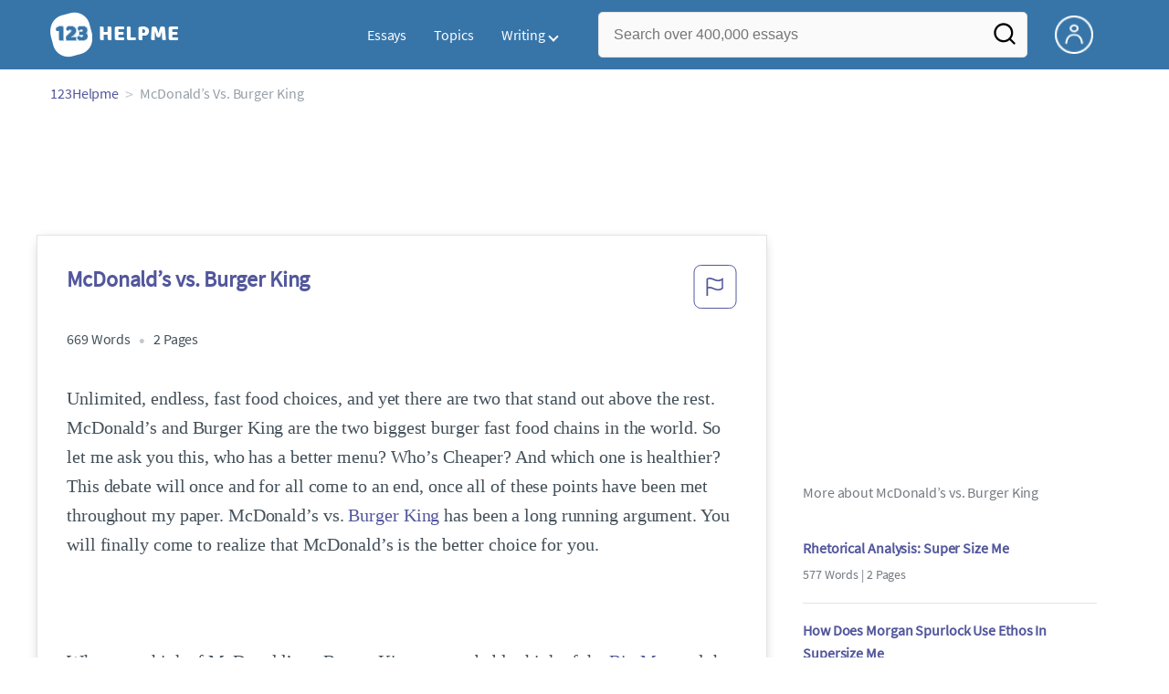

--- FILE ---
content_type: text/html; charset=UTF-8
request_url: https://www.123helpme.com/essay/McDonalds-vs-Burger-King-182216
body_size: 2409
content:
<!DOCTYPE html>
<html lang="en">
<head>
    <meta charset="utf-8">
    <meta name="viewport" content="width=device-width, initial-scale=1">
    <title></title>
    <style>
        body {
            font-family: "Arial";
        }
    </style>
    <script type="text/javascript">
    window.awsWafCookieDomainList = ['monografias.com','cram.com','studymode.com','buenastareas.com','trabalhosfeitos.com','etudier.com','studentbrands.com','ipl.org','123helpme.com','termpaperwarehouse.com'];
    window.gokuProps = {
"key":"AQIDAHjcYu/GjX+QlghicBgQ/7bFaQZ+m5FKCMDnO+vTbNg96AHf0QDR8N4FZ0BkUn8kcucXAAAAfjB8BgkqhkiG9w0BBwagbzBtAgEAMGgGCSqGSIb3DQEHATAeBglghkgBZQMEAS4wEQQMuq52ahLIzXS391ltAgEQgDujRkBXrrIUjgs1lAsFcu/9kgpI/IuavohSG7yE1BYsDzpFl4iqc4edkSwfTozI/iGO7lnWq3QC9N4X1w==",
          "iv":"EkQVBAAhegAAAfOd",
          "context":"eWqi6KBwedsN2oyPRh+8sUTfGao/xuwXIWJe+ytlq4ZCEpnURAU/xqQ7vGvKwHQHKbRQARx0P8/5EF9437T9OFoGlibdsYQKliYysjhAmR/OUyZzjHDe4ug8SCJOOCy8WhXVmUesWds89QSdjMh/1xS79MfSyJg7lvPda7XPsqSzflUNpN//tAtTpAu8hxLZXrmHGTFYjXwjid0fP3flazHq3K7xVusc0ZVw8cGFff8hCjhiqJahA5BGKQaCDPVyDRQbAAT51PjLgTqmlL61+MeB4yLqtRH3JBnAvQCWYcr6kuALxlHIJb2nkmpXVpfC2iBf5Q+mGLG7kH/gH9JPvyIjUdjDd9CD6mTWuBXIUcxU1XjZbb608M5Qlx3hlme9mj2SYmbrxKuKYNZ3mEIFL/ZbwuDZKeu10ztreWYwWx/K5rYb4jtWeNFqwB4dbIiP1uOaLsTknIRbDRzRW3T8sOuzcexdiq0tdRY3sFsFKJrjmJPgb96R5K/sLXUn4iLOHGhyOMV7aG4zfwKmSXjg9wRqq5ewcsk2droLN6LJ8+tjcjbmMgidoDHVsT1MiDo/znCu24NlgAxbuMtyWL2lkahmuKgO4kLLqhb+YhsNOK6AWuiyaFGqskl64amhRVq+S5nw0zdE+D/JMLmp78mPJpAYqCKq5jFTe1BBGGKSshFiDWSu2QB4Df9/A5LOuNAdE5h4HUijB38+QYf4+r5tCWmtIuRepn2Rx2CMj2wm+FaERO/TccI2Kvdd0nXgnIi5tXuhvM8lDC2s8LBBPW+VU+ZuqcWcqe0Dy5h/9Q=="
};
    </script>
    <script src="https://ab840a5abf4d.9b6e7044.us-east-2.token.awswaf.com/ab840a5abf4d/b0f70ab89207/fe90875e3a44/challenge.js"></script>
</head>
<body>
    <div id="challenge-container"></div>
    <script type="text/javascript">
        AwsWafIntegration.saveReferrer();
        AwsWafIntegration.checkForceRefresh().then((forceRefresh) => {
            if (forceRefresh) {
                AwsWafIntegration.forceRefreshToken().then(() => {
                    window.location.reload(true);
                });
            } else {
                AwsWafIntegration.getToken().then(() => {
                    window.location.reload(true);
                });
            }
        });
    </script>
    <noscript>
        <h1>JavaScript is disabled</h1>
        In order to continue, we need to verify that you're not a robot.
        This requires JavaScript. Enable JavaScript and then reload the page.
    </noscript>
</body>
</html>

--- FILE ---
content_type: text/html; charset=utf-8
request_url: https://www.123helpme.com/essay/McDonalds-vs-Burger-King-182216
body_size: 21009
content:
<!DOCTYPE html>
<html>
    <head>
        <script type="text/javascript" src="https://cdn.cookielaw.org/consent/1638784f-1f7d-4a5c-837c-5cf9ed4c3b3f/OtAutoBlock.js" ></script>
        <!--WAF script-->
        <script data-ot-ignore type="text/javascript" src="https://ab840a5abf4d.edge.sdk.awswaf.com/ab840a5abf4d/b0f70ab89207/challenge.compact.js" defer></script>
        <!--end WAF script-->
        
        
        
        <style>@charset "UTF-8";*{box-sizing:border-box}html{-webkit-font-smoothing:antialiased;-webkit-text-size-adjust:none;text-size-adjust:none}a{text-decoration:none}blockquote,body,div,figure,footer,form,h1,h2,h3,h4,h5,h6,header,html,iframe,label,legend,li,nav,object,ol,p,section,table,ul{margin:0;padding:0}article,figure,footer,header,hgroup,nav,section{display:block}img{border:0}.row{max-width:75rem;margin-left:auto;margin-right:auto}.row::after,.row::before{content:' ';display:table}.row::after{clear:both}.row .row{max-width:none;margin-left:-.625rem;margin-right:-.625rem}@media screen and (min-width:40em){.row .row{margin-left:-.9375rem;margin-right:-.9375rem}}.column,.columns{width:100%;float:left;padding-left:.625rem;padding-right:.625rem}@media screen and (min-width:40em){.column,.columns{padding-left:.9375rem;padding-right:.9375rem}}.column:last-child:not(:first-child),.columns:last-child:not(:first-child){float:right}.column.row.row,.row.row.columns{float:none}.row .column.row.row,.row .row.row.columns{padding-left:0;padding-right:0;margin-left:0;margin-right:0}.small-1{width:8.3333333333%}.conditionally-visible{visibility:visible}.small-2{width:16.6666666667%}.small-3{width:25%}.small-offset-4{margin-left:33.3333333333%}.small-5{width:41.6666666667%}.small-7{width:58.3333333333%}.small-8{width:66.6666666667%}.small-11{width: 91.6666666667%;}.small-10 {width: 83.3333333333%;}.small-12{width:100%}@media screen and (max-width:39.9375em){.hide-for-small-only{display:none!important}}@media screen and (min-width:40em){.medium-offset-0{margin-left:0}.medium-1{width:8.33333333%}.medium-2{width:16.6666666667%}.medium-3{width:25%}.medium-4{width:33.3333333333%}.medium-5{width:41.6666666667%}.medium-6{width:50%}.medium-7{width:58.33333333%}.medium-8{width:66.6666666667%}.medium-9{width:75%}.medium-12{width:100%}}@media screen and (min-width:64em){.large-1{width:8.3333333333%}.large-2{width:16.6666666667%}.large-3{width:25%}.large-4{width:33.3333333333%}.large-5{width:41.6666666667%}.large-6{width:50%}.large-7{width:58.3333333333%}.large-8{width:66.6666666667%}.large-9{width:75%}.large-10{width:83.3333333333%}.large-11{width:91.6666666667%}.large-12{width:100%}.large-1-5{width:12%!important}.columns-large-2{-moz-column-count:2;-webkit-column-count:2;column-count:2;-moz-column-gap:1em;-webkit-column-gap:1em;column-gap:1em}.no-padding-large{padding:0!important}.paper-container--with-sidebar{padding:2rem}.hide-for-large{display:none!important}.margin-right-1-5--large{margin-right:1.5rem}.align-left--large{text-align:left}}@media screen and (min-width:80em){.large-1{width:8.3333333333%}.large-2{width:16.6666666667%}.large-3{width:25%}.large-4{width:33.3333333333%}.large-5{width:41.6666666667%}.large-6{width:50%}.large-7{width:58.3333333333%}.large-8{width:66.6666666667%}.large-9{width:75%}.large-10{width:83.3333333333%}.large-11{width:91.6666666667%}.large-12{width:100%}}@media screen and (max-width:0em),screen and (min-width:40em){.show-for-small-only{display:none!important}}@media screen and (min-width:40em) and (max-width:63.9375em){.hide-for-medium-only{display:none!important}}@media screen and (max-width:63.9375em){.show-for-large{display:none!important}}a{color:#52579c;text-decoration:none}button{font-size:16px}.burger{margin-right:1rem;position:relative}@media screen and (max-width:63.9375em){.burger__hero-img{height:20px;width:auto}}.recurly-hosted-field,input,select,textarea{-webkit-border-radius:.3em;-moz-border-radius:.3em;-ms-border-radius:.3em;border-radius:.3em;border:1px solid #e1e4e5;color:#435059;font-size:1rem;padding:.8rem 1rem;transition:all .2s ease-in-out}input[type=color],input[type=date],input[type=datetime-local],input[type=datetime],input[type=email],input[type=month],input[type=number],input[type=password],input[type=search],input[type=tel],input[type=text],input[type=time],input[type=url],input[type=week],select,textarea{display:block;width:100%}.heading-l,.heading-m,.heading-s,.heading-xl,.heading-xs,.heading-xxl{line-height:1.35em;margin-bottom:.3125em}.heading-s{font-size:1.25rem;font-weight:400;margin-bottom:.625em}.heading-m{font-size:1.5rem;font-weight:400}.heading-xs{font-size:1rem;font-weight:500;line-height:1.6em}.text-l,.text-m,.text-s,.text-xl,.text-xs,.text-xxs,.text-xxxs{line-height:1.6em;margin-bottom:.9375em}.text-xl{font-size:1.5rem}.text-l{font-size:1.25rem}.text-m{font-size:1rem}.text-s{font-size:.875rem;margin-bottom:.625em}.text-xs{font-size:.75rem}.weight-500{font-weight:500}.weight-700{font-weight:700}.source-serif{font-family:'Source Serif Pro',serif}.button,button{-webkit-border-radius:1.125rem;-moz-border-radius:1.125rem;-ms-border-radius:1.125rem;border-radius:1.125rem;background-color:#247ab7;border:1px solid #247ab7;box-sizing:border-box;color:#fff;cursor:pointer;display:inline-block;line-height:2.2rem;margin:0 0 .9375rem;padding:0 1.125rem;text-align:center;text-decoration:none;white-space:nowrap}.button--orange,button--orange{background-color:#c84c0e;border:1px solid transparent;color:#fff}.button--squarish,button--squarish{border-radius:.25rem}.button--extra,button--extra{border-color:#fff;border-radius:100px;border-style:solid;border-width:2px;color:#fff;display:inline-block;padding:14px 25px;text-align:center;text-decoration:none;width:100%}.button--extra_container,button--extra_container{background-color:#247ab7;bottom:0;font-size:20px;min-height:80px;padding-bottom:15px;padding-left:45px;padding-right:45px;padding-top:15px;position:fixed;width:100%;z-index:9999}.card{-webkit-border-radius:.25rem;-moz-border-radius:.25rem;-ms-border-radius:.25rem;border-radius:.25rem;background-color:#fff;border:1px solid #e1e4e5;line-height:1.5rem;margin-bottom:1.5rem;padding:1.25rem 1.5rem;position:relative}.card--bv-popup{position:absolute;text-align:left;visibility:hidden;z-index:3}.card--bv-popup--burger{border:1px solid #737a80;position:absolute;top:3.7rem;width:20rem}.card--bv-popup--burger-left{left:-.5rem}@media screen and (max-width:39.9375em){.card--bv-popup--burger-left{background-color:#fafafa;border-radius:0;left:-1.1rem;top:3.5rem;width:99.9%;width:99.9vw}}.card__menu-list{list-style-type:none}.card__menu-list-item{display:block;line-height:.8rem;margin-bottom:1.5rem;text-align:left}.card__menu-list-item:last-child{margin-bottom:0}.card__menu-list-header{border-bottom:1px solid #e1e4e5;border-top:1px solid #e1e4e5;color:#737a80;font-weight:500;letter-spacing:.1rem;padding:1rem 0;text-transform:uppercase}.card__menu-list-link{color:#435059}.card--sidebar-nav{border-top:2px solid #1c77c2}.card--sidebar-nav__list{list-style-type:none}.card--sidebar-nav__list-item{margin-bottom:.8rem}.card--sidebar-nav__list-item--separators{border-bottom:1px solid #e1e4e5;padding:.25rem 0}.card--sidebar-nav__section{margin-bottom:1rem}.essay-details{display:block;margin-bottom:1rem}.essay-details>::after{color:#c2c8cc;content:'•';font-size:1.4em;margin:0 .4em;position:relative;top:.1em}.essay-details>:last-child::after{content:' ';margin:0}.nav-breadcrumbs{display:block;margin-bottom:1.3em}.nav-breadcrumbs>::after{color:#c2c8cc;content:'>';font-size:1.1em;margin:0 .4em;position:relative}.nav-breadcrumbs>:last-child::after{content:' ';margin:0}.vertical-nav-list{margin-bottom:1.7rem}.vertical-nav-list__container{list-style:none}.vertical-nav-list__heading{color:#fff;font-size:1rem;letter-spacing:0.125em;margin-bottom:1.25em;text-transform:uppercase;}.vertical-nav-list__item{font-size:1rem;line-height:1.75em}.vertical-nav-list__item__anchor{color:#fff;margin-right:.3125em}.paper{font-size:1.25rem;line-height:1.6em}@media screen and (max-width:63.9375em){.paper{font-size:1.25rem}}@media screen and (max-width:39.9375em){.paper{font-size:1rem}}.paper-container{background:#fff;padding:8rem}@media screen and (max-width:63.9375em){.paper-container{padding:5rem}}@media screen and (max-width:39.9375em){.paper-container{padding:1rem;padding-top:2rem}}@media screen and (min-width:64em){.paper-container--with-sidebar{padding:2rem}}.paper--related{margin-bottom:6rem;position:relative}.paper--related__details{color:#737a80;display:block;font-size:1rem;margin:.5rem 0 1.5rem}.paper--related-separator{border-top:1px solid #c2c8cc;margin:7rem auto 4rem;position:relative;text-align:center;width:80%}.paper--related-separator-word{background-color:#fff;bottom:35px;color:#c2c8cc;display:inline-block;font-size:1.6rem;height:50px;margin:auto;padding:1rem;position:relative;width:125px}.paper__cta{bottom:2rem;left:0;position:absolute;width:100%;z-index:1}.paper__gradient{left:0;position:absolute;width:100%;z-index:1}.paper__gradient--bottom{background:linear-gradient(to bottom,rgba(255,255,255,0),#fff);bottom:0;height:150px}.z-index-1{z-index:1}.visibleeader-splat__search-box--custom-nav{left:-66vw;position:absolute;top:5.5rem;width:100vw}.section{background-color:#fff;border-bottom:.0625rem solid #e1e4e5;min-width:300px;padding-bottom:3.75rem;padding-top:3.75rem;position:relative}.unstyled{list-style:none}.full-height{height:100%}.vert-center{margin-bottom:0;margin-top:0;position:relative;top:50%;transform:translateY(-50%)}.cursor-pointer{cursor:pointer}.center{text-align:center}@media screen and (max-width:39.9375em){.center--small-down{text-align:center}}.align-right{text-align:right}@media screen and (min-width:40em){.align-right--medium{text-align:right}}.align-left{text-align:left}.border--top{border-top:1px solid #e1e4e5;}.no-border{border:0}.no-margin--bottom{margin-bottom:0}.no-margin{margin:0}.margin-1{margin-bottom:1rem}.margin-2{margin-bottom:2rem}.margin-4{margin-bottom:4rem}.margin-right-1{margin-right:1rem}@media screen and (min-width:64em){.margin-right-1-5--large{margin-right:1.5rem}}.no-padding{padding:0}.padding-top-1{padding-top:1rem}.padding-top-2{padding-top:2rem}.padding-bottom-1{padding-bottom:1rem}.padding-1{padding:1rem}.padding-2{padding:2rem}.brand-primary{color:#52579c}.brand-secondary{color:#52579c}.mid-gray{color:#737a80}.ash-gray{color:#959fa6}.white-space--break-spaces{white-space:break-spaces}.display-block{display:block}.margin-bottom-2{align-items:center;justify-content:flex-start}.display-inline-block{display:inline-flex}@media screen and (min-width:40em){.display-inline-block--medium{display:inline-block}}.display-flex{display:flex}.flex-flow-column{flex-flow:column}.share-block{margin-bottom:1rem}.tag-block__li--link{display:block;font-size:.875rem;list-style-type:none;margin:0 0 .4rem}.vert-align-middle{vertical-align:middle}.position-relative{position:relative}@media screen and (min-width:40em){.position-absolute--medium{position:absolute}}.text-ellipsis-after::after{content:'…'}.border-box-shadow{-webkit-box-shadow:0 3px 13px -5px rgba(0,0,0,.3);-moz-box-shadow:0 3px 13px -5px rgba(0,0,0,.3);box-shadow:0 3px 13px -5px rgba(0,0,0,.3);border:1px solid #e1e4e5}.break-word{word-wrap:break-word}.capitalize{text-transform:capitalize;padding:0}@media screen and (min-width:64em){.hide-for-large-up{display:none}}body{color:#435059;font:16px 'Source Sans Pro',system-ui,sans-serif;letter-spacing:-.1px}@font-face{font-family:"Source Sans Pro";font-style:normal;font-weight:400;font-display:block;src:local("Source Sans Pro Regular"),local("SourceSansPro-Regular"),url(//assets.123helpme.com/1.17/fonts/source-sans-pro-v12-latin-regular.woff2) format("woff2"),url(//assets.123helpme.com/1.17/fonts/source-sans-pro-v12-latin-regular.woff) format("woff")}.clearfix,nav:after{clear:both}.search-mobile-show,.toggle,[id^=drop]{display:none}.user-account{margin-left:15px;margin-top:5px}.search-bg-grey{background-color:#eaebed;font-size:14px}.search-box__button{border:none}.header-row{display:flex!important}@media all and (max-width:62em){.bordered{border-top:1px solid #999}.mobile-flex{display:flex;align-items:center}.menu,.toggle+a,nav li a:not(:only-child):after{display:none}.toggle{display:block;padding:20px;color:#000;font-size:16px;position:relative}.toggle:after{border:solid #000;border-width:0 2px 2px 0;display:inline-block;padding:3px;position:absolute;top:45%;transform:rotate(45deg) translateY(-50%);-webkit-transform:rotate(45deg) translateX(-50%);content:"";margin-left:10px;right:8px}}.display-none{display:none}
    .recommended{width: 100%;background: #FAFAFA;box-shadow: 0px 4px 4px 0px #00000012 inset;display: flex;align-items: center;padding: 8px; margin-top:1rem;.recommended-bulb_icon{width:20px;height:24px;margin-right:8px;}p{.recommended-heading{font-size:18px;font-weight: 700;line-height:27px;letter-spacing:-0.005em;text-align:left;color:#000000;margin-right:8px;}.recommended-link{font-size: 18px;font-weight: 700;line-height: 27px;letter-spacing: -0.005em;text-align: left;text-decoration: underline;color: #52579C;text-transform: capitalize;}}}
    @media screen and (max-width:39.9375em){.section--footer{padding-bottom:60px!important}#essay_ad_top{height:50px;min-width:300px;max-width:320px;overflow:hidden;margin:auto auto 2rem}#essay_ad_related{height:250px;width:300px;margin:auto auto 2rem}#essay_ad_sidebar,#essay_ad_sidebar_1{display:none}}@media screen and (min-width:40em){.section--footer{padding-bottom:100px!important}#essay_ad_top{height:90px;min-width:728px;max-width:970px;overflow:hidden;margin:auto auto 2rem}#essay_ad_related{min-height:90px;max-height:250px;min-width:300px;max-width:728px;margin:auto auto 2rem}#essay_ad_sidebar{height:250px;width:300px}#essay_ad_sidebar_1{display:none}}.essay-title-header{display:flex;justify-content: space-between;}.btn-content-flagging{color:#52579c;cursor:pointer}.header-splat{background-color:#3775a9;border-bottom:0;min-width:20rem;padding:.8125rem 0;z-index:999;position:relative}.search-box{display:inline-block;position:relative;width:100%}@media screen and (max-width:39.9375em){.header-splat__search-box{visibility:hidden}.header-splat__search-box.conditionally-visible{visibility:visible}}.search-box__input--splat-header{height:3.125rem;margin:0;padding:.25rem;padding-left:1rem;padding-right:2.5rem}@media screen and (max-width:39.9375em){.search-box__input--splat-header{border-radius:0;padding-right:.5rem}}.search-box__input--gray-bg{background-color:#fafafa;border:1px solid #e1e4e5;box-shadow:none}.search-box__button{-webkit-border-radius:0 4px 4px 0;-moz-border-radius:0 4px 4px 0;-ms-border-radius:0 4px 4px 0;border-radius:0 4px 4px 0;display:block;height:60px;margin:0;outline:0;padding:0;position:absolute;right:0;top:0;width:60px;z-index:2}.search-box__button--splat-header{background-color:transparent;border:none;width:3.125rem}.search-box__icon{color:#036;font-size:22px;line-height:3.75rem;text-align:center}@media screen and (max-width:39.9375em){.search-box__button--splat-header{display:block;border:none}}@media (max-width:40em){.header-splat{padding:5px 0}.search-bg-grey{background-color:#fff;font-size:14px;border:1px solid #ccc}}.header-splat .navigation{height:50px;display:flex;align-items:center}.header-splat .navigation .nav-container{margin-left:auto}.header-splat .navigation nav ul{list-style:none;margin:0;padding:0}.header-splat .navigation nav ul li{float:left;position:relative}.header-splat .navigation nav ul li a{display:block;padding:0 15px;color:#fff;text-decoration:none;cursor:pointer}.header-splat .navigation nav ul li a:not(:only-child):after,.header-splat .navigation nav ul li a:visited:not(:only-child):after{border:solid #fff;border-width:0 2px 2px 0;display:inline-block;padding:3px;top:5px;transform:rotate(45deg);-webkit-transform:rotate(45deg);content:"";margin-left:5px}.header-splat .navigation nav ul li ul li{min-width:130px}.header-splat .navigation nav ul li ul li a{padding:15px;line-height:20px}.header-splat .navigation .nav-dropdown{position:absolute;display:none;background-color:#486ed6;z-index:5;box-shadow:0 3px 12px rgba(0,0,0,.15)}.header-splat .navigation .nav-dropdown a{color:#fff}.header-splat .navigation nav ul li ul li a:hover{background-color:#fff}.nav-mobile{position:relative!important;display:none;top:0;left:0;height:auto;width:70px;padding-right:5px}@media only screen and (max-width:1000px){.header-splat .navigation{display:block}.nav-mobile{display:block}.header-splat .navigation nav{width:100%;padding:54px 0 15px}.header-splat .navigation nav ul{background-color:#fff;border:1px solid #737a80;position:absolute;left:0;width:100%;z-index:2222}.header-splat .navigation nav ul li{float:none}.header-splat .navigation nav ul li a{padding:15px;line-height:20px;color:#000}.header-splat .navigation nav ul li a:hover{color:#3775a9}.header-splat .navigation nav ul li ul li a{padding-left:30px}.header-splat .navigationt .nav-dropdown{position:static;background-color:#486ed6}.header-splat .navigation .nav-dropdown a{color:#fff}.header-splat .navigation nav ul li a:not(:only-child):after,.header-splat .navigation nav ul li a:visited:not(:only-child):after{top:22px;margin-left:10px;right:20px}.header-splat .navigation nav ul li a.opened:after{transform:rotate(-135deg);-webkit-transform:rotate(-135deg);margin-top:5px}.mobile-flex{display:flex;align-items:center}}@media screen and (min-width:1000px){.header-splat .navigation .nav-list{display:block!important}}@media (max-width:640px){.header-splat{padding:5px 0}}.header-splat .navigation nav ul li ul li a{padding:5px 15px 5px 10px;line-height:20px}.header-splat .navigation .nav-dropdown-write{position:absolute;background-color:#fff;border-radius:5px;z-index:5;box-shadow:0 3px 12px rgba(0,0,0,.15);min-width:130px;padding:10px 0;margin-top:10px}.header-splat .navigation .nav-dropdown-write a{color:#3775a9}@media only screen and (max-width:1000px){.header-splat .navigation nav ul{background-color:#fff;border:1px solid #737a80;width:100%;z-index:2222}.nav-mobile{display:block}.navigation nav{width:100%;padding:54px 0 15px}.navigation .nav-list{background-color:#4b7afb;position:absolute;left:0;width:100%;z-index:2222;top:60px}.header-splat .navigation nav ul li,.navigation nav ul li{float:none}.header-splat .navigation .nav-dropdown-write a,.header-splat .navigation nav ul li a{padding:15px;line-height:20px;color:#000}.navigation .nav-dropdown-write{width:100%;z-index:2222;border-radius:0;box-shadow:none;padding-top:0;position:static;background-color:#486ed6;margin-top:5px}.navigation nav ul li a{padding:15px;line-height:20px}.navigation nav ul li ul li a{padding:15px}.navigation .nav-dropdown-write a{color:#fff}.navigation nav ul li a:not(:only-child):after,.navigation nav ul li a:visited:not(:only-child):after{top:22px;margin-left:10px;right:20px}.navigation nav ul li a.opened:after{transform:rotate(-135deg);-webkit-transform:rotate(-135deg);margin-top:5px}.header-splat .navigation .nav-dropdown-write{position:relative;border-radius:0;box-shadow:none;border:none;background-color:#edf7ff}.header-splat .navigation nav ul li a:not(:only-child):after,.header-splat .navigation nav ul li a:visited:not(:only-child):after{border:solid #000;border-width:0 2px 2px 0;top:18px}}#nav-toggle{display:block;position:relative;left:0;top:0;cursor:pointer;padding:10px 35px 16px 0}#nav-toggle span,#nav-toggle span:after,#nav-toggle span:before{cursor:pointer;border-radius:1px;height:3px;width:25px;background:#fff;position:absolute;display:block;content:"";transition:all .3s ease-in-out}#nav-toggle span:before{top:-10px}#nav-toggle span:after{bottom:-10px}#nav-toggle.active span{background-color:#c84c0e}#nav-toggle.active span:after,#nav-toggle.active span:before{background-color:#c84c0e}.header-splat__search-box{box-shadow:none}@media screen and (max-width:39.9375em){.header-splat__search-box{left:0;position:absolute;top:4.1rem;visibility:hidden}.header-splat__search-box.conditionally-visible{visibility:visible}}@media screen and (max-width:39.9375em){.header-splat__search-box-container{z-index:1}}@media screen and (min-width:40em){.header-splat__search-toggle-container{visibility:hidden}}.header-splat__search-toggle-container--custom-nav{right:0;top:.8rem}.header-splat__search-toggle-container--custom-nav-ng1{top:.6rem}.header-splat__search-toggle-container{cursor:pointer;display:none;font-size:1.5rem;height:2.3rem;position:absolute;right:0;top:.6rem;visibility:visible;width:2.3rem}.search-mobile-show{display:none}@media screen and (max-width:39.9375em){.header-splat__search-toggle-container{display:block}.header-splat__search-box--custom-nav{left:0;position:fixed;top:70px;width:100%;box-shadow:0 4px 40px grey;z-index:8888}.header-splat__search-box--custom-nav input{font-size:14px}.search-mobile-hide{display:none}.search-mobile-show{display:block}}.header-splat__columns{height:3.125rem;position:relative}.icon--account{background-image:url(https://assets.123helpme.com/1.17/images/others/user.png);background-position:center;background-repeat:no-repeat;background-size:100%;height:42px;width:42px}@media (max-width:420px){.icon--account{width:30px}}.header-splat__logo-container{background-image:url(//assets.123helpme.com/1.17/images/logos/123-helpme/logo-123-helpme-lg.png);background-size:100%;min-width:120px;background-position:left center;background-repeat:no-repeat;display:block;height:100%}@media (max-width:1024px){.header-splat__logo-container{background-size:100%!important}}@media screen and (min-width:40em){.header-splat__logo-container{background-image:url(//assets.123helpme.com/1.17/images/logos/123-helpme/logo-123-helpme-lg.png);background-size:auto;min-width:120px;display:block;height:100%;background-position:left center;background-repeat:no-repeat}}@media only screen and (max-width:1000px){.header-splat .header-splat__logo-container-secondary{margin-left:45px;min-width:200px}}.pagination-simple__curpage,.pagination-simple__next{margin-left:1rem}.pagination-simple__next,.pagination-simple__prev{color:#52579c;text-decoration:underline}.pagination-simple__next--disabled,.pagination-simple__prev--disabled{color:#c2c8cc;text-decoration:none}.margin-1{margin-bottom:1rem}.margin-horiz-0-5{margin-left:.5rem;margin-right:.5rem}@media screen and (min-width:64em){.columns-large-2{-moz-column-count:2;-webkit-column-count:2;column-count:2;-moz-column-gap:1em;-webkit-column-gap:1em;column-gap:1em}}.columns-large-2 ul{list-style:none}.columns-large-2 ul li{padding:0}@media screen and (max-width:39.9375em){.search-box__button{height:50px;width:35px}}.section--footer{background-color:#3775a9;border-bottom:0;border-top:0;padding-bottom:0;text-align:center}@media screen and (min-width:40em){.section--footer{text-align:left}}.copyright-block__social__circle{-webkit-border-radius:50%;-moz-border-radius:50%;-ms-border-radius:50%;border-radius:50%;border:1px solid #fff;display:inline-block;height:37px;margin-right:.4375em;position:relative;text-align:center;width:37px}.copyright-block__social__circle--no-stroke{border:0;right:12px}.copyright-block__social__circle__icon{bottom:0;color:#fff;font-size:1rem;left:0;line-height:2.6rem;margin:auto;position:absolute;right:0;top:0}@media screen and (min-width:64em){.align-left--large{text-align:left}}.modal_container,.modal_container .main_exit-intent-modal{top:50%;z-index:9999;left:50%;transform:translate(-50%,-50%);display:flex}.modal_container{width:100%;height:100%;min-height:100vh;min-width:100vw;position:fixed;justify-content:center;align-items:center;text-align:center;background-color:rgba(36,34,34,.5);}.main_exit-intent-modal{width:914px;padding: 30px 0px;min-height: 283px;height:auto;position:absolute;background:#fff;border-radius:19px;box-shadow:rgba(0,0,0,.1) 0 4px 5px,rgba(0,0,0,.06) 0 2px 3px;align-items:center}.modal-union{width:200px;height:100%;background:linear-gradient(157.37deg,#525998 2.51%,#4675a5 97.24%);border-top-left-radius:19px;border-bottom-left-radius:19px;}.modal_container .main_exit-intent-modal .modal-union{position:absolute;}.main_exit-intent-modal .modal-union .polygon-icon{position:absolute;top:calc(50% - 9px);right:-15px}.modal-union .main-frame-content{width:165.14px;height:183.76px;gap:11.92px;position:absolute;top:50%;left:50%;transform:translate(-50%,-50%)}.modal-union .main-frame-content .bulb{width:57.03px;height:57.03px;background-color:#495093;border-radius:50%;position:relative}.modal-union .main-frame-content .bulb .bulb-icon{width:36.21px;height:36.21px;position:absolute;top:50%;left:50%;transform:translate(-50%,-50%)}.modal-union .main-frame-content .content{width:165.14px;height:114.81px;text-align:left;margin:12px 0 0}.modal-union .main-frame-content .hading-tag{width:160px;height:30px;font-weight:700;font-size:24px;line-height:30px;color:#fff;margin:0}.modal-union .main-frame-content .description{width:165.14px;height:78px;font-weight:400;font-size:21px;line-height:26px;color:#fff;margin:5px 0}.modal_container .essay-modal-container{width:70%;margin-right: 5%;margin-left: auto;display:flex;flex-direction:column;align-items:center;justify-content:center;gap:8px}.essay-modal-container .close-modal{position:absolute;top:15px;right:10px;width:25px;height:25px;border-radius:50%;text-align:center;cursor:pointer}.close-modal .close-icon{width:20px;height:20px}.essay-modal-container .essay-container{display:flex;gap:10px;width:100%}.essay-container .essay-content:nth-child(2n) .vertical_line{background-color:#525998}.essay-container .essay-content{width:100%;height:auto;box-shadow:0 1px 7px 0 #0000002E;border-radius:10px}.essay-container .essay-content .vertical_line{height:5px;background-color:#4675a5;border-top-left-radius:9px;border-top-right-radius:9px;padding:3px 11px;color:#fff;font-size:18px;font-weight:600;line-height:21px;letter-spacing:-.005em}.essay-container .box_content{height:100%;display:flex;align-items:center;flex-direction:column;justify-content:end;padding:8px}.essay-container .box_content .essay-heading{height:100%;width:100%;padding:8px}.essay-container .box_content .essay-heading .title{width:100%;height:auto;text-align:center;display:flex;overflow:hidden;text-overflow:ellipsis;align-items:baseline;justify-content:center;font-size:18px;font-weight:400;color:#000;line-height:22px;letter-spacing:-.005em}.essay-container .box_content .essay-link{margin:0 auto 14px}.essay-container .box_content .essay-link .mobile_button{width:auto;max-width:100%;height:30px;background-color:#008ed5;color:#fff;border-radius:26px;padding:8.69px 16.51px;gap:8px;display:flex;align-items:center;justify-content:center;font-size:14px;font-weight:400;line-height:13px;margin:0 auto;cursor:pointer;text-decoration:none}.essay-container .box_content .essay-link .mobile_button .essay_btn{text-transform:uppercase;}@media screen and (max-width:930px){.modal_container .main_exit-intent-modal{width:95%;max-height:80%;top:48%;}.modal-union{width:175px}.modal-union .main-frame-content{padding-left:8px}.modal_container .essay-modal-container{width:70%;justify-content:flex-start;overflow-y:auto}}@media screen and (max-width:768px){.main_exit-intent-modal{padding:0px 0px;}.modal_container .main_exit-intent-modal .modal-union{position:relative;}.modal_container .main_exit-intent-modal{flex-direction:column;width:100%;max-width:450px;height:auto}.modal_container .modal-union{width:100%;height:100%;min-height:150px;border-top-right-radius:19px;border-bottom-left-radius:0}.modal-union .polygon-icon{top:92%!important;right:50%!important;transform:rotate(90deg)}.modal-union .main-frame-content{width:100%;display:flex;flex-direction:column;align-items:center;text-align:center;padding-left:0}.modal-union .main-frame-content .content{margin:0}.modal-union .main-frame-content .bulb{width:50.03px;height:50.03px;}.modal-union .main-frame-content .content{width:100%;max-width:350px;height:100.81px;text-align:center}.modal-union .main-frame-content .hading-tag{width:100%;max-width:165.14px;height:30px;margin:0 auto}.modal-union .main-frame-content .description{width:100%;max-width:300px;height:78px;margin:5px auto;font-size:20px}.modal_container .essay-modal-container{width:100%!important;max-width:600px;flex-direction:column}.essay-modal-container .close-modal{top:15px;right:15px;cursor:pointer}.essay-modal-container .essay-container{width:90%;flex-direction:column}.modal_container .essay-modal-container .essay-container::-webkit-scrollbar{width:5px}.modal_container .essay-modal-container .essay-container::-webkit-scrollbar-track{background:#eae8e8}.modal_container .essay-modal-container .essay-container::-webkit-scrollbar-thumb{background-color:#d5d3d3;border-radius:20px}.essay-container .essay-content{width:100%;height:100%;border-radius:10px;margin:0 auto}.essay-container .box_content .essay-link .mobile_button{width:100%;height:35px;font-size:13px;bottom:26px}}@media screen and (max-width:480px){.modal_container .main_exit-intent-modal{flex-direction:column;width:95%;max-width:450px;height:auto}}@media only screen and (orientation: landscape) and (max-width: 768px){.modal_container .main_exit-intent-modal{flex-direction:row;max-width:95%;}.modal_container .modal-union{min-height:284px;max-width:176px;border-bottom-left-radius:19px;border-top-right-radius:0px;}.modal-union .main-frame-content{width:150px;align-items:start;padding-left:8px;}.modal-union .main-frame-content .content{text-align:left;}.modal-union .main-frame-content .hading-tag{font-size:19px;}.modal-union .main-frame-content .description{font-size:16px;width:160px;}.main_exit-intent-modal .modal-union .polygon-icon{top: calc(50% - 9px)!important;right:-15px!important;transform: rotate(0deg);}.essay-modal-container .essay-container{flex-direction:row;overflow-y:initial!important;}.essay-container .essay-content{height:auto;}.essay-container .box_content .essay-heading .title{font-size:13px;line-height:18px;}.essay-container .box_content .essay-link .mobile_button{height:26px;font-size:10px;}.essay-container .box_content .essay-link{margin-bottom:8px!important;}.essay .essay_content .essay-descriptions{font-size:14px!important;}.essay .trial-button a{border-radius:50px!important;font-size:12px!important;}.essay .trial-button a span{font-size:12px!important;}.essay .trial-button{margin-top:1.2rem;!important}}.sb-modal{position:fixed;top:0;right:0;bottom:0;left:0;z-index:10000;outline:0;background-color:rgba(0,0,0,0.5);overflow-x:hidden;overflow-y:auto}.sb-modal-dialog{position:relative;margin:1rem;pointer-events:none}.sb-modal-dialog-centered{display:flex;align-items:center;min-height:calc(100% - (0.5rem * 2))}.sb-modal-content{position:relative;display:flex;flex-direction:column;width:100%;pointer-events:auto;width:100%;pointer-events:auto;background-color:#fff;background-clip:padding-box;border:1px solid rgba(0,0,0,0.2);border-radius:.3rem;outline:0;margin-top:5rem}.sb-modal-backdrop{position:fixed;top:0;right:0;bottom:0;left:0;z-index:1040;background-color:#000}.sb-modal-header{display:flex;align-items:flex-start;justify-content:space-between;padding:1rem;border-top-left-radius:.3rem;border-top-right-radius:.3rem;.sb-close{margin:-1rem -1rem -1rem auto}}.sb-modal-title{margin-bottom:0;line-height:1.5}.sb-modal-body{position:relative;flex:1 1 auto;padding:1rem}.sb-modal-footer{display:flex;align-items:center;justify-content:center;padding-bottom:1rem;>:not(:first-child){margin-left:.25rem}>:not(:last-child){margin-right:.25rem}}.sb-modal-scrollbar-measure{position:absolute;top:-9999px;width:50px;height:50px;overflow:scroll}@media(min-width:576px){.sb-modal-dialog{margin:1.75rem auto}.sb-modal-dialog-centered{min-height:calc(100% - (1.75rem * 2))}}.sb-close{float:right;color:#000;font-size:4.5rem;text-shadow:0 1px 0 #fff;opacity:.5;&:hover,&:focus{color:#000;text-decoration:none;opacity:.75}&:not(:disabled):not(.disabled){cursor:pointer}}.sb-close{padding:0;background-color:transparent;border:0;-webkit-appearance:none}</style>
        <script>
window.dataLayer = window.dataLayer || [];
dataLayer.push({ "environment": "production" });
dataLayer.push({ "ga_enable_tracking": "true" });
dataLayer.push({ "version": "2.2.110" });
dataLayer.push({ "source_site_id": 21 });
</script>
<!-- Google Tag Manager -->
<script>(function(w,d,s,l,i){w[l]=w[l]||[];w[l].push({'gtm.start':
new Date().getTime(),event:'gtm.js'});var f=d.getElementsByTagName(s)[0],
j=d.createElement(s),dl=l!='dataLayer'?'&l='+l:'';j.setAttributeNode(d.createAttribute('data-ot-ignore'));j.setAttribute('class','optanon-category-C0001');j.async=true;j.src=
'https://www.googletagmanager.com/gtm.js?id='+i+dl;f.parentNode.insertBefore(j,f);
})(window,document,'script','dataLayer','GTM-TK2HK9');</script>
<!-- End Google Tag Manager -->
        
        <title>McDonald’s vs. Burger King - 669 Words | 123 Help Me</title>
        <meta name="description" content="Unlimited, endless, fast food choices, and yet there are two that stand out above the rest. McDonald’s and Burger King are the two biggest burger fast food..." /><meta name="viewport" content="width=device-width, initial-scale=1.0" /><meta http-equiv="Content-Security-Policy" content="upgrade-insecure-requests;block-all-mixed-content" />
        <link rel="canonical" href="https://www.123helpme.com/essay/McDonalds-vs-Burger-King-182216" />
        
        <script>
window.splatconfig = {"PUBLIC_HOME_URL":"https://www.123helpme.com","PUBLIC_GOOGLE_RECAPTCHA_SITE_KEY":"6LeGlQ4UAAAAAIkhGuzB-czIKyzgePoiZCaBqBzE","PUBLIC_BECKETT_WRITING_TOOL_CSS_URL":"//assets.123helpme.com/1.17/css/123-helpme.writing-tool.1.17.128.min.css","PUBLIC_ROUTE_SPA_HANDLER_COPYRIGHT":"react","PUBLIC_SUPPORT_EMAIL":"support@123helpme.com","PUBLIC_EXTERNAL_API_URL":"https://api.123helpme.com","PUBLIC_ROUTE_SPA_HANDLER_PRIVACY":"react","PUBLIC_GOOGLE_CLIENT_ID":"346858971598-ccbflt1852nri3ie83eei8nusmlbceb1.apps.googleusercontent.com","PUBLIC_SECURE_BASE_URL":"https://www.123helpme.com","PUBLIC_FACEBOOK_APP_VERSION":"v12.0","PUBLIC_REDIRECT_DASHBOARD_PLANS_TO_PLANS":true,"PUBLIC_ROUTE_SPA_HANDLER_PAYMENT":"react","PUBLIC_ENABLE_OMNISEARCH":true,"PUBLIC_DISCLAIMER_CONTACT_US":"https://123helpme.zendesk.com/hc/en-us/requests/new","PUBLIC_BECKETT_CSS_EXCLUDE":true,"PUBLIC_WRITING_TOOL_FEATURE_MODEL":"economyModel","PUBLIC_IS_OFFICIAL_PRODUCTION":true,"PUBLIC_SEARCH_LIMIT":"20","PUBLIC_PLANS_LAYOUT":"v3","PUBLIC_CATEGORY_PAGE_APPEND_ESSAYS_TO_TITLE":true,"PUBLIC_ERRORS_SENTRY_SRC":"//c052bba9dacb4746b10ab24da9c48ec0@o133474.ingest.sentry.io/5412789","PUBLIC_UPLOAD_FEATURE_ENABLED":false,"PUBLIC_WRITING_TOOL_AVAILABLE":true,"PUBLIC_ROUTE_SPA_HANDLER_SIGNUP":"react","PUBLIC_ROUTE_SPA_HANDLER_AUTHEMAIL":"react","PUBLIC_PICK_A_PLAN_TEXT":true,"PUBLIC_ROUTE_SPA_HANDLER_TERMS":"react","PUBLIC_ENABLE_SCHEMA_MARKUP_ON_SEARCH_PAGE":true,"PUBLIC_EXTERNAL_PRIVACY_TEMPLATE_URL":"https://assets.coursehero.com/privacy-policies/privacy_policy_master.html","PUBLIC_PICK_A_PLAN_WRITING_TOOL_TEXT":true,"PUBLIC_ROUTE_SPA_HANDLER_SIGNOUT":"react","PUBLIC_NG1_TEMPLATE_URL":"https://s3.amazonaws.com/splat-ng1-templates/","PUBLIC_GOOGLE_APP_ID":"849325297486-1j4tg1k57ortvrf1g9u9pv7najs961gs.apps.googleusercontent.com","PUBLIC_CHATBOT_API_KEY":"AIzaSyDyuncEg_O2qt_2jAngfq9lm7BuD7DwrwQ","PUBLIC_GTM_CONTAINER_ID":"GTM-TK2HK9","PUBLIC_EXTERNAL_ASSETS_URL":"//assets.123helpme.com/1.17/","PUBLIC_UPLOAD_POPUP_EXPIRY_IN_DAYS":"3","PUBLIC_HOME_URL_NO_TRAILING_SLASH":true,"PUBLIC_PAYMENT_PAGE_DISCLAIMER_V1":true,"PUBLIC_NON_SECURE_BASE_URL":"http://www.123helpme.com","PUBLIC_SITE_NAME":"123 Help Me","PUBLIC_BECKETT_CSS_FONTS_URL":"//assets.123helpme.com/1.17/css/123-helpme.fonts.1.17.198.min.css","PUBLIC_ENABLED_MDS_UPLOADER":false,"PUBLIC_GOOGLE_SIGNIN_WIDTH":"213","PUBLIC_FACEBOOK_APP_ID":"520198038184598","PUBLIC_RECURLY_PUB_KEY":"ewr1-KZpDsRmIVgZmh8wjabCYHW","PUBLIC_SEARCH_MAXPAGE":"50","PUBLIC_WRITING_TOOL_PRODUCT_NAME":"123Helpme Writing Tool","PUBLIC_CHATBOT_URL":"https://research.cbtexty.com/prod/v0","PUBLIC_ONETRUST_KEY":"1638784f-1f7d-4a5c-837c-5cf9ed4c3b3f","PUBLIC_SITE_ID":"21","PUBLIC_ROUTE_SPA_HANDLER_PAYMENTPROCESSING":"react","PUBLIC_CONTENT_FLAGGING_SERVICE":"123helpme","PUBLIC_DOCUMENT_COUNT_ESTIMATE":"400,000","PUBLIC_CONTENT_FLAGGING_ENABLED":true,"PUBLIC_CONTENT_FLAGGING_ENDPOINT":"https://www.learneo.com/legal/illegal-content-notice","PUBLIC_TERMS_OF_SERVICE_URL":"/about-us/terms","PUBLIC_WEB_FONT":"Baloo|Open+Sans","PUBLIC_DISABLE_SETTINGS_SOCIAL_ACCOUNTS":true,"PUBLIC_DOMAIN_NAME":"123helpme.com","PUBLIC_MEMBERS_ROOT":"https://www.123helpme.com","PUBLIC_SEARCH_TEMPLATE":"/search?query=%s","PUBLIC_PAYMENTS_PAYPAL_ENABLED":true,"PUBLIC_COOKIE_SIGNED_IN_USERS":true,"PUBLIC_ROUTE_SPA_HANDLER_SIGNIN":"react","PUBLIC_ERRORS_SENTRY_SEND_UNCAUGHT":true,"PUBLIC_WRITING_TOOL_VERSION":"2","PUBLIC_GOOGLE_SIGNUP_WIDTH":"217","PUBLIC_BECKETT_CSS_MODAL_FUNNEL_URL":"//assets.123helpme.com/1.17/css/123-helpme.modal-funnel.1.17.163.min.css","PUBLIC_NEW_AI_PLANS":true,"PUBLIC_GA_USER_INFO":true,"PUBLIC_ROUTE_SPA_HANDLER_PLANS":"react","PUBLIC_BECKETT_CSS_URL":"//assets.123helpme.com/1.17/css/123-helpme.1.17.163.min.css","PUBLIC_SEARCH_NO_PAGINATION":true,"PUBLIC_VERSION":"5.4.78-ipl"}
</script>
    </head>
    <body class="">
        
        <div id="app">
            <div><header class="header-splat "><script type="text/javascript" src="/frontend/script/writingmenu.min.js" defer=""></script><script type="text/javascript" src="/frontend/script/modal/exitintent.min.js" defer=""></script><div class="row"><div class="columns small-3 medium-2 large-2 header-splat__columns mobile-flex"><div class="nav-mobile"><a id="nav-toggle" role="button" aria-label="Hamburger menu" aria-expanded="false" href="javascript:void(0);" class="bv-popup-parent" data-bv-click="toggleClass(&#x27;display-none&#x27;):&#x27;navbar-dropdown&#x27;;toggleClass(&#x27;active&#x27;):&#x27;nav-toggle&#x27;;toggleAttr(&#x27;aria-expanded&#x27;,&#x27;true&#x27;,&#x27;false&#x27;):&#x27;nav-toggle&#x27;;"><span></span></a></div><a href="https://www.123helpme.com" class="header-splat__logo-container"></a></div><div class="columns  small-5 medium-2 large-4 full-height"><section class="navigation"><div class="nav-container"><nav><ul id="navbar-dropdown" class="nav-list display-none"><li><a href="/essays">Essays</a></li><li><a href="/topics/">Topics</a></li><li><a id="toggle-writing-menu" role="button" data-bv-click="toggleClass(&#x27;display-none&#x27;):&#x27;nav-dropdown-write&#x27;;toggleAttr(&#x27;aria-expanded&#x27;,&#x27;true&#x27;,&#x27;false&#x27;):&#x27;toggle-writing-menu&#x27;;" aria-label="writing menu" aria-expanded="false" href="javascript:void(0);">Writing</a><ul class="nav-dropdown-write display-none" id="nav-dropdown-write"><li><a href="/writing-help/">Writing Help</a></li><li><a href="/editor">Writing Tool</a></li></ul></li></ul></nav></div></section></div><div class="columns small-2 medium-6 large-5 header-splat__search-box-container position-relative full-height"><form class="search-box search-box-header header-splat__search-box header-splat__search-box--custom-nav" id="search-form" action="/search" method="GET"><input type="text" name="query" class="search-box__input search-box__input--gray-bg search-box__input--splat-header undefined js-bound undefined" placeholder="Search over 400,000 essays"/><button aria-label="Search" class="search-box__button search-box__button--splat-header" type="submit"><img class="search-mobile-hide" src="//assets.123helpme.com/1.17/images/others/search.png" width="28" alt="Search"/><svg class="search-mobile-show" alt="Search" width="25" height="32" viewBox="0 0 32 32" fill="none" xmlns="http://www.w3.org/2000/svg"><path fill-rule="evenodd" clip-rule="evenodd" d="M23.4142 8.58578L30.8284 16L23.4142 23.4142C22.6332 24.1952 21.3668 24.1952 20.5858 23.4142C19.8047 22.6332 19.8047 21.3668 20.5858 20.5858L23.1716 18H4C2.89542 18 2 17.1046 2 16C2 14.8954 2.89542 14 4 14H23.1716L20.5858 11.4142C19.8047 10.6332 19.8047 9.36684 20.5858 8.58578C21.3668 7.80474 22.6332 7.80474 23.4142 8.58578Z" fill="black"></path></svg></button></form><div class="header-splat__search-toggle-container header-splat__search-toggle-container--custom-nav header-splat__search-toggle-container--custom-nav-ng1" data-bv-click="toggleClass(&#x27;conditionally-visible&#x27;):&#x27;search-form&#x27;;"><svg width="28" height="28" viewBox="0 0 28 28" fill="none" xmlns="http://www.w3.org/2000/svg"><path d="M25.3285 23.6713L21.0001 19.378C22.6803 17.2831 23.4939 14.6242 23.2737 11.9478C23.0536 9.2715 21.8164 6.78122 19.8166 4.98906C17.8167 3.1969 15.2062 2.23907 12.5219 2.31253C9.83751 2.38598 7.28331 3.48513 5.38446 5.38398C3.48562 7.28282 2.38647 9.83702 2.31301 12.5214C2.23956 15.2058 3.19739 17.8162 4.98955 19.8161C6.78171 21.8159 9.27199 23.0531 11.9483 23.2733C14.6246 23.4934 17.2836 22.6798 19.3785 20.9996L23.6718 25.293C23.7803 25.4023 23.9093 25.4891 24.0515 25.5484C24.1936 25.6076 24.3461 25.6381 24.5001 25.6381C24.6541 25.6381 24.8066 25.6076 24.9488 25.5484C25.091 25.4891 25.22 25.4023 25.3285 25.293C25.5387 25.0754 25.6563 24.7847 25.6563 24.4821C25.6563 24.1796 25.5387 23.8889 25.3285 23.6713ZM12.8335 20.9996C11.2183 20.9996 9.63931 20.5207 8.29631 19.6233C6.95331 18.726 5.90657 17.4505 5.28845 15.9582C4.67033 14.466 4.50861 12.8239 4.82372 11.2397C5.13883 9.65556 5.91663 8.2004 7.05876 7.05827C8.20089 5.91614 9.65605 5.13834 11.2402 4.82323C12.8244 4.50812 14.4665 4.66985 15.9587 5.28796C17.451 5.90608 18.7264 6.95282 19.6238 8.29582C20.5212 9.63882 21.0001 11.2178 21.0001 12.833C21.0001 14.9989 20.1397 17.0761 18.6082 18.6077C17.0766 20.1392 14.9994 20.9996 12.8335 20.9996Z" fill="white"></path></svg></div></div><div class="columns small-2 large-1 header-splat__columns full-height"><div class="header-splat__columns"><a href="https://www.123helpme.com/dashboard" rel="nofollow" aria-label="My Account"><div class="burger full-height vert-align-middle display-inline-block cursor-pointer position-relative"><div class="vert-center icon--account"></div></div></a></div></div></div><script type="text/javascript">window.splatconfig = {"PUBLIC_HOME_URL":"https://www.123helpme.com","PUBLIC_GOOGLE_RECAPTCHA_SITE_KEY":"6LeGlQ4UAAAAAIkhGuzB-czIKyzgePoiZCaBqBzE","PUBLIC_BECKETT_WRITING_TOOL_CSS_URL":"//assets.123helpme.com/1.17/css/123-helpme.writing-tool.1.17.128.min.css","PUBLIC_ROUTE_SPA_HANDLER_COPYRIGHT":"react","PUBLIC_SUPPORT_EMAIL":"support@123helpme.com","PUBLIC_EXTERNAL_API_URL":"https://api.123helpme.com","PUBLIC_ROUTE_SPA_HANDLER_PRIVACY":"react","PUBLIC_GOOGLE_CLIENT_ID":"346858971598-ccbflt1852nri3ie83eei8nusmlbceb1.apps.googleusercontent.com","PUBLIC_SECURE_BASE_URL":"https://www.123helpme.com","PUBLIC_FACEBOOK_APP_VERSION":"v12.0","PUBLIC_REDIRECT_DASHBOARD_PLANS_TO_PLANS":true,"PUBLIC_ROUTE_SPA_HANDLER_PAYMENT":"react","PUBLIC_ENABLE_OMNISEARCH":true,"PUBLIC_DISCLAIMER_CONTACT_US":"https://123helpme.zendesk.com/hc/en-us/requests/new","PUBLIC_BECKETT_CSS_EXCLUDE":true,"PUBLIC_WRITING_TOOL_FEATURE_MODEL":"economyModel","PUBLIC_IS_OFFICIAL_PRODUCTION":true,"PUBLIC_SEARCH_LIMIT":"20","PUBLIC_PLANS_LAYOUT":"v3","PUBLIC_CATEGORY_PAGE_APPEND_ESSAYS_TO_TITLE":true,"PUBLIC_ERRORS_SENTRY_SRC":"//c052bba9dacb4746b10ab24da9c48ec0@o133474.ingest.sentry.io/5412789","PUBLIC_UPLOAD_FEATURE_ENABLED":false,"PUBLIC_WRITING_TOOL_AVAILABLE":true,"PUBLIC_ROUTE_SPA_HANDLER_SIGNUP":"react","PUBLIC_ROUTE_SPA_HANDLER_AUTHEMAIL":"react","PUBLIC_PICK_A_PLAN_TEXT":true,"PUBLIC_ROUTE_SPA_HANDLER_TERMS":"react","PUBLIC_ENABLE_SCHEMA_MARKUP_ON_SEARCH_PAGE":true,"PUBLIC_EXTERNAL_PRIVACY_TEMPLATE_URL":"https://assets.coursehero.com/privacy-policies/privacy_policy_master.html","PUBLIC_PICK_A_PLAN_WRITING_TOOL_TEXT":true,"PUBLIC_ROUTE_SPA_HANDLER_SIGNOUT":"react","PUBLIC_NG1_TEMPLATE_URL":"https://s3.amazonaws.com/splat-ng1-templates/","PUBLIC_GOOGLE_APP_ID":"849325297486-1j4tg1k57ortvrf1g9u9pv7najs961gs.apps.googleusercontent.com","PUBLIC_CHATBOT_API_KEY":"AIzaSyDyuncEg_O2qt_2jAngfq9lm7BuD7DwrwQ","PUBLIC_GTM_CONTAINER_ID":"GTM-TK2HK9","PUBLIC_EXTERNAL_ASSETS_URL":"//assets.123helpme.com/1.17/","PUBLIC_UPLOAD_POPUP_EXPIRY_IN_DAYS":"3","PUBLIC_HOME_URL_NO_TRAILING_SLASH":true,"PUBLIC_PAYMENT_PAGE_DISCLAIMER_V1":true,"PUBLIC_NON_SECURE_BASE_URL":"http://www.123helpme.com","PUBLIC_SITE_NAME":"123 Help Me","PUBLIC_BECKETT_CSS_FONTS_URL":"//assets.123helpme.com/1.17/css/123-helpme.fonts.1.17.198.min.css","PUBLIC_ENABLED_MDS_UPLOADER":false,"PUBLIC_GOOGLE_SIGNIN_WIDTH":"213","PUBLIC_FACEBOOK_APP_ID":"520198038184598","PUBLIC_RECURLY_PUB_KEY":"ewr1-KZpDsRmIVgZmh8wjabCYHW","PUBLIC_SEARCH_MAXPAGE":"50","PUBLIC_WRITING_TOOL_PRODUCT_NAME":"123Helpme Writing Tool","PUBLIC_CHATBOT_URL":"https://research.cbtexty.com/prod/v0","PUBLIC_ONETRUST_KEY":"1638784f-1f7d-4a5c-837c-5cf9ed4c3b3f","PUBLIC_SITE_ID":"21","PUBLIC_ROUTE_SPA_HANDLER_PAYMENTPROCESSING":"react","PUBLIC_CONTENT_FLAGGING_SERVICE":"123helpme","PUBLIC_DOCUMENT_COUNT_ESTIMATE":"400,000","PUBLIC_CONTENT_FLAGGING_ENABLED":true,"PUBLIC_CONTENT_FLAGGING_ENDPOINT":"https://www.learneo.com/legal/illegal-content-notice","PUBLIC_TERMS_OF_SERVICE_URL":"/about-us/terms","PUBLIC_WEB_FONT":"Baloo|Open+Sans","PUBLIC_DISABLE_SETTINGS_SOCIAL_ACCOUNTS":true,"PUBLIC_DOMAIN_NAME":"123helpme.com","PUBLIC_MEMBERS_ROOT":"https://www.123helpme.com","PUBLIC_SEARCH_TEMPLATE":"/search?query=%s","PUBLIC_PAYMENTS_PAYPAL_ENABLED":true,"PUBLIC_COOKIE_SIGNED_IN_USERS":true,"PUBLIC_ROUTE_SPA_HANDLER_SIGNIN":"react","PUBLIC_ERRORS_SENTRY_SEND_UNCAUGHT":true,"PUBLIC_WRITING_TOOL_VERSION":"2","PUBLIC_GOOGLE_SIGNUP_WIDTH":"217","PUBLIC_BECKETT_CSS_MODAL_FUNNEL_URL":"//assets.123helpme.com/1.17/css/123-helpme.modal-funnel.1.17.163.min.css","PUBLIC_NEW_AI_PLANS":true,"PUBLIC_GA_USER_INFO":true,"PUBLIC_ROUTE_SPA_HANDLER_PLANS":"react","PUBLIC_BECKETT_CSS_URL":"//assets.123helpme.com/1.17/css/123-helpme.1.17.163.min.css","PUBLIC_SEARCH_NO_PAGINATION":true,"PUBLIC_VERSION":"5.4.78-ipl"};</script><script type="text/javascript" id="funnel-js" funnel-url="/s/react-users-frontend/js/modal-funnel.2.5.60-ipl.js" css-url="//assets.123helpme.com/1.17/css/123-helpme.modal-funnel.1.17.163.min.css" src="/frontend/script/funnel/funnel-client.min.js?v=2.2.110" async=""></script><script type="text/javascript" src="/frontend/script/modal/contentFlagging.min.js?v=2.2.110" defer=""></script></header><div id="exit-intent-modal" class="display-none"><div class="modal_container"><div class="main_exit-intent-modal"><div class="modal-union"><div class="polygon-icon"><img class="polygon" src="//assets.123helpme.com/1.17/images/exitIntentModal/polygon.png" alt="right-arrow"/></div><div class="main-frame-content"><div class="bulb"><img class="bulb-icon" src="//assets.123helpme.com/1.17/images/exitIntentModal/bulb.png" alt="bulb-icon"/></div><div class="content"><h5 class="hading-tag">Wait a second!</h5><p class="description">More handpicked essays just for you.</p></div></div></div><div class="essay-modal-container"><div class="close-modal"><img class="close-icon" src="//assets.123helpme.com/1.17/images/exitIntentModal/close.png" alt="close-icon"/></div><div class="essay-container"><div class="essay-content"><div class="vertical_line"></div><div class="box_content"><div class="essay-heading"><p class="title">Market analysis of burger king</p></div><div class="essay-link"><a href="/essay/Burger-King-Marketing-Analysis-210316" class="button mobile_button">Read ESSAY 1</a></div></div></div><div class="essay-content"><div class="vertical_line"></div><div class="box_content"><div class="essay-heading"><p class="title">Mcdonalds brief history</p></div><div class="essay-link"><a href="/essay/Mcdonalds-Restaurant-History-Summary-531774" class="button mobile_button">Read ESSAY 2</a></div></div></div><div class="essay-content"><div class="vertical_line"></div><div class="box_content"><div class="essay-heading"><p class="title">Mcdonalds brief history</p></div><div class="essay-link"><a href="/essay/Mcdonalds-The-History-And-History-Of-Mcdonalds-642295" class="button mobile_button">Read ESSAY 3</a></div></div></div></div><div class="essay display-none" modal-attribute="modal-2 modal-3"><div class="essay_content"><div class="shield"><img class="shield-icon" src="//assets.123helpme.com/1.17/images/exitIntentModal/shield.png" alt="shield-img"/></div><p class="essay-descriptions"><strong>Don’t take our word for it </strong>- see why 10 million students trust us with their essay needs.</p></div><div class="trial-button display-none" modal-attribute="modal-2"><a href="https://www.123helpme.com/sign-up" class="trial_button">Start your <span>$7 for 7 days</span> trial now!</a></div><form id="search" action="/search" modal-attribute="modal-3" class="display-none"><div class="input-search-box"><img class="input-search-icon" src="//assets.123helpme.com/1.17/images/others/search.png" alt="search-img"/><input type="text" id="search-input" name="query" placeholder="Search for essays, topics or keywords…"/></div><button id="search-button"><img class="search-icon" src="//assets.123helpme.com/1.17/images/exitIntentModal/search.png" alt="search-img"/><span>FIND MY ESSAY</span></button></form></div></div></div></div></div><div class="row small-12 columns padding-top-1"><nav class="margin-bottom-2"><ul class="unstyled nav-breadcrumbs"><li class="display-inline-block"><a href="/" class="capitalize brand-primary">123Helpme</a></li><li class="display-inline-block"><span class="ash-gray capitalize">McDonald’s vs. Burger King</span></li></ul></nav></div><div class="rhino-slot center" id="essay_ad_top"></div><div class="row columns"></div><div id="divPreviewBlock" class="row essay-preview-block  "><div class="columns large-8 paper-container paper-container--with-sidebar position-relative border-box-shadow margin-4"><div class=""><div class="popup-funnel-modal" id="DivFunnelModal"></div><div class="position-relative margin-4 text-xl"><div id="essay-body-heading-details"><div class="essay-title-header"><h1 class="heading-m weight-700 brand-secondary ">McDonald’s vs. Burger King</h1><span class="btn-content-flagging" id="content-flagging-btn" role="button"><svg width="48" height="49" viewBox="0 0 48 49" fill="none" xmlns="http://www.w3.org/2000/svg"><rect x="1" y="0.5" width="46" height="47.0413" rx="7.5" stroke="currentcolor"></rect><path d="M16.1668 34.0413H14.5V15.2062L14.9167 14.9561C17.667 13.206 20.2506 14.2061 22.7508 15.2062C25.5844 16.3729 28.168 17.373 31.5017 14.9561L32.8351 14.0394V26.1239L32.5018 26.3739C28.418 29.3742 25.0844 28.0408 22.0841 26.7906C19.9172 25.9572 18.0837 25.2071 16.1668 26.1239V34.0413ZM18.0837 24.0404C19.6672 24.0404 21.2507 24.6238 22.7508 25.2905C25.4177 26.3739 28.0013 27.374 31.1683 25.2905V17.2064C27.668 19.0399 24.751 17.8731 22.0841 16.7897C19.9172 15.9562 18.0837 15.2062 16.1668 16.1229V24.2904C16.8336 24.1237 17.417 24.0404 18.0837 24.0404Z" fill="currentcolor"></path></svg></span><div class="content-flagging-modal sb-modal" id="content-flagging-reason-modal" style="display:none"><div class="sb-modal-dialog small-11 large-4"><div class="sb-modal-content"><div class="sb-modal-header"><div class="row small-12"><h2 class="columns small-10 sb-modal-title" translate-context="Content flagging: Report this content">Report this document</h2><div class="columns small-2"><span class="sb-close">×</span></div></div></div><div class="sb-modal-body"><h3 class="heading-s">Please chosse a reason</h3><div class="content-flagging-reasons"><div class="content-flagging-reason"><input type="radio" name="reportreason" value="copyright-other-ip-infringement" id="copyright"/><label for="copyright"><div>Copyright; other IP Infringement</div><div class="sub-label">e.g. copyright infringement</div></label></div><div class="content-flagging-reason"><input type="radio" name="reportreason" value="privacy-violations" id="privacyViolations"/><label for="privacyViolations"><div>Privacy Violations</div><div class="sub-label">e.g. the unauthorized disclosure of personal data</div></label></div><div class="content-flagging-reason"><input type="radio" name="reportreason" value="" id="inappropriateContent"/><label for="inappropriateContent"><div>Inappropriate Content</div><div class="sub-label">e.g. terrorist content, protection of minors, etc.</div></label></div></div><div class="content-flagging-cta"><button class="cancel-cta">Cancel</button><button class="next-cta button--disabled" disabled="">Next</button></div></div></div></div></div><div class="content-flagging-modal sb-modal" id="content-flagging-confirmation-modal" style="display:none"><div class="sb-modal-dialog small-11 large-4"><div class="sb-modal-content"><div class="sb-modal-header"><div class="row small-12"><h2 class="columns small-10 sb-modal-title" translate-context="Content flagging: You&#x27;ll be redirected">You&#x27;ll be redirected</h2><div class="columns small-2"><span class="sb-close">×</span></div></div></div><div class="sb-modal-body"><div class="content-flagging-confirmation-txt">When you click &quot;Continue&quot;, you will be redirected to our report form to submit a takedown request.</div><div class="content-flagging-cta"><button class="cancel-cta">Cancel</button><button class="next-cta">Continue</button></div></div></div></div></div></div><div class="essay-details no-margin--bottom"><span class="text-m">669 Words</span><span class="text-m">2 Pages</span></div></div><script>if (typeof doShowProdHdr === 'function') {
                                document.getElementById("essay-body-heading-details").style.display="none";
                                document.getElementById("essay-preview-premium-ribbon").style.display="none";
                            };</script><div class="document__body padding-top-2 white-space--break-spaces break-word"><span class="document__preview text-l source-serif "><p class='text-ellipsis-after'>Unlimited, endless, fast food choices, and yet there are two that stand out above the rest. McDonald’s and Burger King are the two biggest burger fast food chains in the world. So let me ask you this, who has a better menu? Who’s Cheaper? And which one is healthier? This debate will once and for all come to an end, once all of these points have been met throughout my paper. McDonald’s vs. <a href='/topics/burger-king' class='brand-secondary'>Burger King</a> has been a long running argument. You will finally come to realize that McDonald’s is the better choice for you.<br />
<br />
When you think of McDonald’s or Burger King you probably think of the <a href='/topics/big-mac' class='brand-secondary'>Big Mac</a> and the <a href='/topics/whopper' class='brand-secondary'>Whopper</a> because they are their most famous sandwiches. “Two all beef patties, special sauce, lettuce, cheese, pickles, onions, on a sesame seed bun”, is the famous Big Mac song. But who knows what comes on a Whopper? McDonald’s has made a catchy song to help people remember what is on their famous burger, but Burger King has yet to come up with anything to tell us what the Whopper entails. I would rather know what came on the burger I was going to eat, then buying it and hoping I enjoy ever...</p></span></div><div class="paper__gradient paper__gradient--bottom"></div><div class="center paper__cta"><a class="button text-m " id="ShowMoreButton" rel="nofollow" data-fulldoc="/document/182216">Show More</a></div></div></div><div class="paper--related-separator"><span class="paper--related-separator-word">Related</span></div><div class="rhino-slot center" id="essay_ad_related"></div><section class=""><ul id="RelatedDocumentCenter" class="unstyled"><li><div class="paper paper--related"><a href="/essay/Rhetorical-Analysis-Super-Size-Me-341750"><h2 class="heading-m weight-700 brand-secondary">Rhetorical Analysis: Super Size Me</h2></a><span class="paper--related__details">577 Words  | 2 Pages</span><p class="text-l source-serif break-word text-ellipsis-after">Fast food, while a quick alternative to cooking, has always been known to be less healthy than traditional preparations, but the extent of its health benefits or detriments was not known until a lawsuit came out which inspired documentarian Morgan Spurlock to engage in a 30 day experiment. The resultant documentary specifically targeted McDonald’s, the largest fast food chain in the world, which also happens to be a major recipient of lawsuits linking obesity and their food. Spurlock endeavored to spend a thirty day period eating nothing but food that came from the golden arches, with the rules that he would supersize only when asked, and every time he was asked, and that he would have everything from the menu at least once. In the 2004 film Super Size Me, Morgan Spurlock explores the concept that McDonald’s contributes to the nation’s obesity problem through the utilization of statistics and scientific evidence as a logical appeal, comedy and repulsive qualities as an emotional appeal, and s...</p><div class="paper__gradient paper__gradient--bottom"></div><div class="center paper__cta"><a class="button text-m " href="/essay/Rhetorical-Analysis-Super-Size-Me-341750">Read More</a></div></div></li><li><div class="paper paper--related"><a href="/essay/How-Does-Morgan-Spurlock-Use-Ethos-In-FJNYFPH6SDV"><h2 class="heading-m weight-700 brand-secondary">How Does Morgan Spurlock Use Ethos In Supersize Me</h2></a><span class="paper--related__details">678 Words  | 2 Pages</span><p class="text-l source-serif break-word text-ellipsis-after">McDonald&#x27;s is one of the multiple fast food restaurants that serve greasy and oversized meals that are harmful to the human body. Throughout a thirty day McDonald&#x27;s only diet, Spurlock surrounds himself with logos, ethos, and pathos to impact the viewer&#x27;s opinion on the true cost of eating fast food</p><div class="paper__gradient paper__gradient--bottom"></div><div class="center paper__cta"><a class="button text-m " href="/essay/How-Does-Morgan-Spurlock-Use-Ethos-In-FJNYFPH6SDV">Read More</a></div></div></li><li><div class="paper paper--related"><a href="/essay/Liebeck-Vs-Mcdonalds-FCXAKMKNRT"><h2 class="heading-m weight-700 brand-secondary">Liebeck Vs Mcdonald&#x27;s</h2></a><span class="paper--related__details">695 Words  | 2 Pages</span><p class="text-l source-serif break-word text-ellipsis-after">Citizens of the United States of America enjoy a lifestyle of freedom unlike that of any other country in the world. Companies and businesses are expected to comply with the standards of the average consumer; with that being said, American citizens are much more likely to file a law suit than consumers of a different nationality. In the year 1994 alone, thousands of law suits were filed (FindLaw). The most notable case, with exception to the Denny’s payout, was Stella Liebeck versus the popular fast food chain McDonald’s. Stella sustained third-degree burns when she accidentally spilled a McDonald’s cup of coffee onto her lap. She spent eight days in the hospital, receiving skin grafts for burns on her pelvic region. Stella was awarded $2.86</p><div class="paper__gradient paper__gradient--bottom"></div><div class="center paper__cta"><a class="button text-m " href="/essay/Liebeck-Vs-Mcdonalds-FCXAKMKNRT">Read More</a></div></div></li><li><div class="paper paper--related"><a href="/essay/Rhetorical-Analysis-Don-T-Blame-The-Eater-634386"><h2 class="heading-m weight-700 brand-secondary">Rhetorical Analysis Don T Blame The Eater</h2></a><span class="paper--related__details">1048 Words  | 3 Pages</span><p class="text-l source-serif break-word text-ellipsis-after">Throughout the United States many American’s go through and eat at fast food places such as, McDonalds, Burger King, and Jack ‘n the Box. Mainly unaware of the amount of weight one can gain if consuming it on a daily bases or even two times week, can cause health issues, diabetes and possibly obesity. This was the main premise for writer Dave Zinczenko essay Don’t Blame the Eater,  who makes an argument that many people are becoming obese and diabetic because of the fast food they eat. He asks a  regarding  his concern; Shouldn &#x27;t we know better than to eat two meals a day in fast-food restaurants?, As a way to engage the general public, like parents and teenagers, he expresses his argument through his own experience when he was a teenager eating at fast food places and information on the fast food industry in regards to how many calories are in the food.</p><div class="paper__gradient paper__gradient--bottom"></div><div class="center paper__cta"><a class="button text-m " href="/essay/Rhetorical-Analysis-Don-T-Blame-The-Eater-634386">Read More</a></div></div></li><li><div class="paper paper--related"><a href="/essay/Fast-Food-Nation-The-Inconvenient-Truth-of-65395"><h2 class="heading-m weight-700 brand-secondary">Fast Food Nation: The &quot;Inconvenient Truth&quot; of Fast Food</h2></a><span class="paper--related__details">576 Words  | 2 Pages</span><p class="text-l source-serif break-word text-ellipsis-after">In Fast Food Nation, Schlosser goes beyond the facts that left many people’s eye wide opened. Throughout the book, Schlosser discusses several different topics including food-borne disease, near global obesity, animal abuse, political corruption, worksite danger. The book explains the origin of the all issues and how they have affected the American society in a certain way. This book started out by introducing the Cheyenne Mountain Air Force Station beside the Colorado Springs, one of the fastest growing metropolitan economies in America. This part presents the whole book of facts on fast food industry. It talks about how Americans spend more money on fast food than any other personal consumption. To promote mass production and profits, industries like MacDonald, keep their labor and materials costs low. Average US worker get the lowest income paid by fast food restaurants, and these franchise chains produces about 90% of the nation’s new jobs. In the first chapter, he interviewed Carl N. Karcher, one of the fast food industry’s leade...</p><div class="paper__gradient paper__gradient--bottom"></div><div class="center paper__cta"><a class="button text-m " href="/essay/Fast-Food-Nation-The-Inconvenient-Truth-of-65395">Read More</a></div></div></li><li><div class="paper paper--related"><a href="/essay/Commentary-on-Dont-Blame-the-Eater-by-383525"><h2 class="heading-m weight-700 brand-secondary">Commentary on Don’t Blame the Eater by David Zinczenko</h2></a><span class="paper--related__details">977 Words  | 2 Pages</span><p class="text-l source-serif break-word text-ellipsis-after">Many people in America love to get greasy, high calorie fast food from many places such as McDonalds and its competitors, but in the article “Don’t Blame the Eater” by David Zinczenko, he reveals the health problems associated with these fatty, salty meals.  His articles are affective with its well organized layout, rhetorical appeals and tone which give it a very convincing argument.  As you read through the article the author reveals the underlying problems with eating fast food and how there are no warnings of such problems posted.  As a former obese child who grew up to diet and watch what he ate he sets a credible stance for the argument.</p><div class="paper__gradient paper__gradient--bottom"></div><div class="center paper__cta"><a class="button text-m " href="/essay/Commentary-on-Dont-Blame-the-Eater-by-383525">Read More</a></div></div></li><li><div class="paper paper--related"><a href="/essay/Americas-Food-Problem-FJ9ZANY8Z3B"><h2 class="heading-m weight-700 brand-secondary">America&#x27;s Food Problem</h2></a><span class="paper--related__details">1137 Words  | 3 Pages</span><p class="text-l source-serif break-word text-ellipsis-after">Fast food restaurants such as Burger King and McDonald’s, create advertisements where it urges people to consume their product. For example Mcdonald’s created a product where you can get two items such as a mcdouble and a medium fries for three dollars. According to “The battle against fast food begins at home”, by Daniel Weintraub, it shows how companies are intriguing their customers. “ The center blames the problem on the increasing consumption of fast food and soft drinks, larger portion sizes in restaurants and the amount of available on school campuses”(1).For the most part, the Center for Public Health believes that fast food companies are the problem for health</p><div class="paper__gradient paper__gradient--bottom"></div><div class="center paper__cta"><a class="button text-m " href="/essay/Americas-Food-Problem-FJ9ZANY8Z3B">Read More</a></div></div></li><li><div class="paper paper--related"><a href="/essay/Market-Research-Implementation-McDonalds-212082"><h2 class="heading-m weight-700 brand-secondary">Market Research Implementation: McDonalds</h2></a><span class="paper--related__details">1309 Words  | 3 Pages</span><p class="text-l source-serif break-word text-ellipsis-after">When researching McDonald’s through online sources, it is clear that nutrition is a major concern of the public visiting the fast-food chain. Secondary research conducted shows that there are several case studies and other secondary source searches around the same topic. McDonald’s has often been the center of nutritional attention within the fast-food industry. Secondary research shows that the restaurant has recently made changes to the American Happy Meal to reduce the amount of French fries offered and replace the portion with fruit (Strom, 2011). In a study conducted by McDonald’s a secondary source reports the meal cuts calories by 20% for the children’s meal (Strom, 2011). This is a critical move by the organization on children’s obesity is currently a hot topic within food chains and attention is driven by the Obama administration. Secondary research also shows that although the public has major health concerns with the food chain, profits are increasing during a high point of an economic recession (Dahan &amp; Gittens, 2008). Acco...</p><div class="paper__gradient paper__gradient--bottom"></div><div class="center paper__cta"><a class="button text-m " href="/essay/Market-Research-Implementation-McDonalds-212082">Read More</a></div></div></li><li><div class="paper paper--related"><a href="/essay/The-Super-Size-Me-Documentary-289366"><h2 class="heading-m weight-700 brand-secondary">The Super-Size Me Documentary</h2></a><span class="paper--related__details">1063 Words  | 3 Pages</span><p class="text-l source-serif break-word text-ellipsis-after">McDonald’s, one of America’s fastest growing fast food restaurants, has made more than its share of money within the last twenty years, serving more than 46 million people daily. They have twice as many restaurants as Burger King and more restaurants than KFC, Wendy’s, and Taco Bell combined. Often children have the dream of eating fast food for every meal of every day. Well, Morgan Spurlock took the challenge to see how dangerous it would be to eat McDonalds for every meal. He also took the challenge in response to a lawsuit against McDonalds by a family whose children became obese by the contents of its meals.</p><div class="paper__gradient paper__gradient--bottom"></div><div class="center paper__cta"><a class="button text-m " href="/essay/The-Super-Size-Me-Documentary-289366">Read More</a></div></div></li><li><div class="paper paper--related"><a href="/essay/Compare-And-Contrast-Mcdonald-And-Burger-King-651759"><h2 class="heading-m weight-700 brand-secondary">Compare And Contrast Mcdonald And Burger King</h2></a><span class="paper--related__details">1124 Words  | 3 Pages</span><p class="text-l source-serif break-word text-ellipsis-after">When it comes to fast food restaurants like Mcdonald &#x27;s and Burger King, people tend to wonder if they &#x27;re more similar or different. Each restaurant has qualities that separate them from another, but yet there are also many ways they &#x27;re similar, too. These two restaurants have been around forever and do a very big business around the world. Their greasy burgers, fries, ice cream, etc., are tasty treats to many americans that they can &#x27;t go a day without. They &#x27;re so focused on the food that they probably aren &#x27;t wondering what I am, what are the similarities and differences between Mcdonald &#x27;s and Burger King?</p><div class="paper__gradient paper__gradient--bottom"></div><div class="center paper__cta"><a class="button text-m " href="/essay/Compare-And-Contrast-Mcdonald-And-Burger-King-651759">Read More</a></div></div></li><li><div class="paper paper--related"><a href="/essay/McDonalds-vs-Burger-King-47271"><h2 class="heading-m weight-700 brand-secondary"> McDonald&#x27;s vs. Burger King</h2></a><span class="paper--related__details">2860 Words  | 6 Pages</span><p class="text-l source-serif break-word text-ellipsis-after">customer at a time. They are more concerned with the quality of the service tha</p><div class="paper__gradient paper__gradient--bottom"></div><div class="center paper__cta"><a class="button text-m " href="/essay/McDonalds-vs-Burger-King-47271">Read More</a></div></div></li><li><div class="paper paper--related"><a href="/essay/Burger-King-Selling-Whoppers-in-Japan-330645"><h2 class="heading-m weight-700 brand-secondary">Burger King: Selling Whoppers in Japan</h2></a><span class="paper--related__details">1384 Words  | 3 Pages</span><p class="text-l source-serif break-word text-ellipsis-after">One of Burger King’s most important strengths is its strong market position. It is the second largest fast food chain in the world, trailing McDonald’s. There are 11,550 stores in 71 different countries. Its geographic diversification is a competitive advantage. Burger King’s slogan, “HAVE IT YOUR WAY,” and its’ famous “WHOPPER” brand are very recognized by all consumers. These two campaigns were created in the 70s and have stuck around ever since. Talking some numbers, between 2006 and 2008, the chain’s profitability increased from $170 million to $354 million. In 2010, $2.5 billion was expected to be made and Burger King was able to reach just those projections.</p><div class="paper__gradient paper__gradient--bottom"></div><div class="center paper__cta"><a class="button text-m " href="/essay/Burger-King-Selling-Whoppers-in-Japan-330645">Read More</a></div></div></li><li><div class="paper paper--related"><a href="/essay/Is-Fast-Food-to-Blame-for-Obesity-271740"><h2 class="heading-m weight-700 brand-secondary">Is Fast Food to Blame for Obesity?</h2></a><span class="paper--related__details">954 Words  | 2 Pages</span><p class="text-l source-serif break-word text-ellipsis-after">Another point of reason I would like to argue about is fast-food restaurants are everywhere and it is difficult for one to find any alternatives. I would also like to ask of the consumers to look at it from another view. There are many choices available to consumers each day some can do harm, while othe...</p><div class="paper__gradient paper__gradient--bottom"></div><div class="center paper__cta"><a class="button text-m " href="/essay/Is-Fast-Food-to-Blame-for-Obesity-271740">Read More</a></div></div></li><li><div class="paper paper--related"><a href="/essay/Fast-Food-The-Truth-Behind-Fast-Food-544236"><h2 class="heading-m weight-700 brand-secondary">Fast Food: The Truth Behind Fast Food Consumption</h2></a><span class="paper--related__details">1187 Words  | 3 Pages</span><p class="text-l source-serif break-word text-ellipsis-after">Subway has just become the biggest fast food franchise in the United States. They advertise a healthy menu full of all natural ingredients. However a recent experiment by the Journal of Adolescent Health found people consume almost the same amount of calories at Subway as McDonalds (Lesser). Subway is not the only fast food advertising healthy options however. Despite the unhealthiness of fast food, these chains do offer some benefits. Natalie Stein,a writer for the live strong foundation, who focuses on weight loss and sports nutrition points out some crucial benefits of fast food. Stein acknowledges the convince of fast food in her article “What Are the Benefits of Fast Food?” She believes that having fast food restaurants on almost every corner is a good thing. This might be a good thing to some people, but what is too much? The conveyance of fast food chains has driven out grocery stores and ruined a chance at a healthy diet. With obesity growing in the United States maybe it’s time to rethink the actual conveyance of fast</p><div class="paper__gradient paper__gradient--bottom"></div><div class="center paper__cta"><a class="button text-m " href="/essay/Fast-Food-The-Truth-Behind-Fast-Food-544236">Read More</a></div></div></li><li><div class="paper paper--related"><a href="/essay/Fast-Food-Abuse-Essay-520418"><h2 class="heading-m weight-700 brand-secondary">Fast Food Abuse Essay</h2></a><span class="paper--related__details">757 Words  | 2 Pages</span><p class="text-l source-serif break-word text-ellipsis-after">McDonalds is one of the world’s largest fast food chains, feeding many people for low prices. What people don’t understand is what is actually</p><div class="paper__gradient paper__gradient--bottom"></div><div class="center paper__cta"><a class="button text-m " href="/essay/Fast-Food-Abuse-Essay-520418">Read More</a></div></div></li></ul></section></div><div class="columns large-4 hide-for-medium-only hide-for-small-only"><div class="rhino-slot center" id="essay_ad_sidebar"></div><div class="card card--sidebar-nav no-border "><div class="card--sidebar-nav__section"><h2 class="heading-xs card--sidebar-nav__heading mid-gray weight-500 margin-2">More about McDonald’s vs. Burger King</h2><ul class="card--sidebar-nav__list"><li id="sidebar-nav1" class="card--sidebar-nav__list-item card--sidebar-nav__list-item--separators"><a href="/essay/Rhetorical-Analysis-Super-Size-Me-341750"><h3 class="card--sidebar-nav__linkg heading-xs brand-secondary weight-700">Rhetorical Analysis: Super Size Me</h3></a><span class="text-s mid-gray margin-1 display-block">577 Words | 2 Pages</span></li><li id="sidebar-nav2" class="card--sidebar-nav__list-item card--sidebar-nav__list-item--separators"><a href="/essay/How-Does-Morgan-Spurlock-Use-Ethos-In-FJNYFPH6SDV"><h3 class="card--sidebar-nav__linkg heading-xs brand-secondary weight-700">How Does Morgan Spurlock Use Ethos In Supersize Me</h3></a><span class="text-s mid-gray margin-1 display-block">678 Words | 2 Pages</span></li><li id="sidebar-nav3" class="card--sidebar-nav__list-item card--sidebar-nav__list-item--separators"><a href="/essay/Liebeck-Vs-Mcdonalds-FCXAKMKNRT"><h3 class="card--sidebar-nav__linkg heading-xs brand-secondary weight-700">Liebeck Vs Mcdonald&#x27;s</h3></a><span class="text-s mid-gray margin-1 display-block">695 Words | 2 Pages</span></li><li id="sidebar-nav4" class="card--sidebar-nav__list-item card--sidebar-nav__list-item--separators"><a href="/essay/Rhetorical-Analysis-Don-T-Blame-The-Eater-634386"><h3 class="card--sidebar-nav__linkg heading-xs brand-secondary weight-700">Rhetorical Analysis Don T Blame The Eater</h3></a><span class="text-s mid-gray margin-1 display-block">1048 Words | 3 Pages</span></li><li id="sidebar-nav5" class="card--sidebar-nav__list-item card--sidebar-nav__list-item--separators"><a href="/essay/Fast-Food-Nation-The-Inconvenient-Truth-of-65395"><h3 class="card--sidebar-nav__linkg heading-xs brand-secondary weight-700">Fast Food Nation: The &quot;Inconvenient Truth&quot; of Fast Food</h3></a><span class="text-s mid-gray margin-1 display-block">576 Words | 2 Pages</span></li><li id="sidebar-nav6" class="card--sidebar-nav__list-item card--sidebar-nav__list-item--separators"><a href="/essay/Commentary-on-Dont-Blame-the-Eater-by-383525"><h3 class="card--sidebar-nav__linkg heading-xs brand-secondary weight-700">Commentary on Don’t Blame the Eater by David Zinczenko</h3></a><span class="text-s mid-gray margin-1 display-block">977 Words | 2 Pages</span></li><li id="sidebar-nav7" class="card--sidebar-nav__list-item card--sidebar-nav__list-item--separators"><a href="/essay/Americas-Food-Problem-FJ9ZANY8Z3B"><h3 class="card--sidebar-nav__linkg heading-xs brand-secondary weight-700">America&#x27;s Food Problem</h3></a><span class="text-s mid-gray margin-1 display-block">1137 Words | 3 Pages</span></li><li id="sidebar-nav8" class="card--sidebar-nav__list-item card--sidebar-nav__list-item--separators"><a href="/essay/Market-Research-Implementation-McDonalds-212082"><h3 class="card--sidebar-nav__linkg heading-xs brand-secondary weight-700">Market Research Implementation: McDonalds</h3></a><span class="text-s mid-gray margin-1 display-block">1309 Words | 3 Pages</span></li><li id="sidebar-nav9" class="card--sidebar-nav__list-item card--sidebar-nav__list-item--separators"><a href="/essay/The-Super-Size-Me-Documentary-289366"><h3 class="card--sidebar-nav__linkg heading-xs brand-secondary weight-700">The Super-Size Me Documentary</h3></a><span class="text-s mid-gray margin-1 display-block">1063 Words | 3 Pages</span></li><li id="sidebar-nav10" class="card--sidebar-nav__list-item card--sidebar-nav__list-item--separators"><a href="/essay/Compare-And-Contrast-Mcdonald-And-Burger-King-651759"><h3 class="card--sidebar-nav__linkg heading-xs brand-secondary weight-700">Compare And Contrast Mcdonald And Burger King</h3></a><span class="text-s mid-gray margin-1 display-block">1124 Words | 3 Pages</span></li><li id="sidebar-nav11" class="card--sidebar-nav__list-item card--sidebar-nav__list-item--separators"><a href="/essay/McDonalds-vs-Burger-King-47271"><h3 class="card--sidebar-nav__linkg heading-xs brand-secondary weight-700"> McDonald&#x27;s vs. Burger King</h3></a><span class="text-s mid-gray margin-1 display-block">2860 Words | 6 Pages</span></li><li id="sidebar-nav12" class="card--sidebar-nav__list-item card--sidebar-nav__list-item--separators"><a href="/essay/Burger-King-Selling-Whoppers-in-Japan-330645"><h3 class="card--sidebar-nav__linkg heading-xs brand-secondary weight-700">Burger King: Selling Whoppers in Japan</h3></a><span class="text-s mid-gray margin-1 display-block">1384 Words | 3 Pages</span></li><li id="sidebar-nav13" class="card--sidebar-nav__list-item card--sidebar-nav__list-item--separators"><a href="/essay/Is-Fast-Food-to-Blame-for-Obesity-271740"><h3 class="card--sidebar-nav__linkg heading-xs brand-secondary weight-700">Is Fast Food to Blame for Obesity?</h3></a><span class="text-s mid-gray margin-1 display-block">954 Words | 2 Pages</span></li><li id="sidebar-nav14" class="card--sidebar-nav__list-item card--sidebar-nav__list-item--separators"><a href="/essay/Fast-Food-The-Truth-Behind-Fast-Food-544236"><h3 class="card--sidebar-nav__linkg heading-xs brand-secondary weight-700">Fast Food: The Truth Behind Fast Food Consumption</h3></a><span class="text-s mid-gray margin-1 display-block">1187 Words | 3 Pages</span></li><li id="sidebar-nav15" class="card--sidebar-nav__list-item card--sidebar-nav__list-item--separators"><a href="/essay/Fast-Food-Abuse-Essay-520418"><h3 class="card--sidebar-nav__linkg heading-xs brand-secondary weight-700">Fast Food Abuse Essay</h3></a><span class="text-s mid-gray margin-1 display-block">757 Words | 2 Pages</span></li></ul></div></div><div class="rhino-slot center" id="essay_ad_sidebar_1"></div></div></div><div class="row columns"><section class="section no-padding padding-bottom-1 no-border--bottom "><div class="container"><div class="row padding-top-1 margin-1"><div class="small-12 columns"><h3 class="heading-m black weight-500" id="show-related-topics-link">Related Topics</h3></div></div><div class="row" id="related-topics-container"><div class="columns large-10 columns-small-1 columns-medium-1 columns-large-2" id="popular-tags-visible"><ul><li class="tag-block__li--link margin-1"><a href="/topics/hamburger" title="Hamburger" class="brand-secondary brand-primary--hover">Hamburger</a></li><li class="tag-block__li--link margin-1"><a href="/topics/whopper" title="Whopper" class="brand-secondary brand-primary--hover">Whopper</a></li><li class="tag-block__li--link margin-1"><a href="/topics/burger-king" title="Burger King" class="brand-secondary brand-primary--hover">Burger King</a></li><li class="tag-block__li--link margin-1"><a href="/topics/mc-donalds" title="McDonald&#x27;s" class="brand-secondary brand-primary--hover">McDonald&#x27;s</a></li><li class="tag-block__li--link margin-1"><a href="/topics/big-mac" title="Big Mac" class="brand-secondary brand-primary--hover">Big Mac</a></li><li class="tag-block__li--link margin-1"><a href="/topics/fast-food-restaurant" title="Fast food restaurant" class="brand-secondary brand-primary--hover">Fast food restaurant</a></li></ul></div></div></div></section></div><script src="//assets.123helpme.com/1.17/js/scripts.1.17.124.min.js" type="text/javascript" async=""></script></div><a href="https://www.123helpme.com/content/access" rel="nofollow"></a><div class="button--extra_container show-for-small-only "><a data-href="/document/182216" class="button--extra">Open Document</a></div><footer class="section section--footer no-padding padding-top-2 "><div class="row"><div class="align-left small-8 small-offset-1 medium-offset-0 medium-3 large-3 columns"><div class="vertical-nav-list"><h6 class="vertical-nav-list__heading weight-700 margin-1">Company</h6><ul class="vertical-nav-list__container display-block full-width"><li class="vertical-nav-list__item margin-right-1 margin-right-1-5--large heading-xxs"><a class="vertical-nav-list__item__anchor" href="https://www.123helpme.com/about-us/privacy">About Us</a></li><li class="vertical-nav-list__item margin-right-1 margin-right-1-5--large heading-xxs"><a class="vertical-nav-list__item__anchor" target="_blank" href="https://www.123helpme.com/about-us/contact">Contact</a></li><li class="vertical-nav-list__item margin-right-1 margin-right-1-5--large heading-xxs"><a class="vertical-nav-list__item__anchor" target="_blank" href="https://www.123helpme.com/FAQ.ASP">FAQ</a></li></ul></div></div><div class="align-left small-8 small-offset-1 medium-offset-0 medium-4 large-4 columns"><div class="vertical-nav-list "><h6 class="vertical-nav-list__heading heading-xxs weight-700 margin-0-5">Legal</h6><ul class="vertical-nav-list__container display-block full-width"><li class="vertical-nav-list__item margin-right-1 margin-right-1-5--large"><a class="vertical-nav-list__item__anchor" target="_blank" rel="nofollow" href="https://www.learneo.com/legal/copyright-policy">Copyright Policy</a></li><li class="vertical-nav-list__item margin-right-1 margin-right-1-5--large"><a class="vertical-nav-list__item__anchor" target="_blank" rel="nofollow" href="https://www.learneo.com/legal/community-guidelines">Community Guidelines</a></li><li class="vertical-nav-list__item margin-right-1 margin-right-1-5--large"><a class="vertical-nav-list__item__anchor" target="_blank" rel="nofollow" href="https://www.learneo.com/legal/honor-code">Our Honor Code</a></li><li class="vertical-nav-list__item margin-right-1 margin-right-1-5--large"><a class="vertical-nav-list__item__anchor" target="_blank" href="https://www.learneo.com/legal/privacy-policy">Privacy Policy</a></li><li class="vertical-nav-list__item margin-right-1 margin-right-1-5--large"><a class="vertical-nav-list__item__anchor" target="_blank" href="https://www.123helpme.com/about-us/terms">Service Terms</a></li><li class="vertical-nav-list__item margin-right-1 margin-right-1-5--large cursor-pointer vertical-nav-list__item__anchor ot-sdk-show-settings"><a id="ot-sdk-btn" rel="nofollow">Do Not Sell or Share My Personal Information</a></li></ul></div></div><div class="align-left align-right--medium small-8 small-offset-1 medium-offset-0 medium-3 large-3 columns margin-1 margin-top-1 float-none-mobile"><div class="vertical-nav-list"><ul class="vertical-nav-list__container"><li class="vertical-nav-list__item"><p><a href="https://www.facebook.com/123HelpMe-194749363876730/?ref=br_rs"><span class="copyright-block__social__circle copyright-block__social__circle--no-stroke"><img src="//assets.123helpme.com/1.17/images/icons/social/facebook.svg" width="24" height="24" loading="lazy" decoding="async" alt="Facebook" aria-hidden="true"/></span></a><a href="https://twitter.com/123helpme_"><span class="copyright-block__social__circle copyright-block__social__circle--no-stroke"><img src="//assets.123helpme.com/1.17/images/icons/social/x-white.svg" width="24" height="24" loading="lazy" decoding="async" alt="Twitter" aria-hidden="true"/></span></a><a href="https://www.instagram.com/123helpme_/?hl=en"><span class="copyright-block__social__circle copyright-block__social__circle--no-stroke"><img src="//assets.123helpme.com/1.17/images/icons/social/instagram.svg" width="24" height="24" loading="lazy" decoding="async" alt="Instagram" aria-hidden="true"/></span></a></p></li></ul></div></div><div class="align-left align-right--medium small-8 small-offset-1 medium-offset-0 medium-2 large-2 columns margin-1-5 float-none-mobile"><div class="vertical-nav-list"><ul class="vertical-nav-list__container"><li class="vertical-nav-list__item"><a href="/"><img alt="123 Help Me Logo" height="46" width="128" src="//assets.123helpme.com/1.17/images/logos/123-helpme/logo-123-helpme-lg.png" loading="lazy"/></a></li></ul></div><div></div></div></div><div class="row"><div class="align-left small-12 columns center border--top padding-top-2"><div class="vertical-nav-list "><ul class="vertical-nav-list__container"><li class="vertical-nav-list__item"><span class="vertical-nav-list__item__anchor display-block center align-left--large white">Copyright © 2000-2026. 123Helpme.com. All rights reserved.</span></li></ul></div></div></div></footer><script type="text/javascript">
var documentCtaButtons = document.querySelectorAll(".button--extra_container.show-for-small-only a, a.document__middle, #ShowMoreButton, #ShowMoreButtonExtra, .paper-product-header__button, .icon--account");
for (let i = 0; i < documentCtaButtons.length; i++) {
    var btn = documentCtaButtons[i];
    btn.addEventListener('click', function(e) {
        window.localStorage.setItem("splat.customerType", "essays");
    });
    if(btn.hasAttribute('data-href')) {
        btn.addEventListener('click', function(e) {
            window.location = btn.getAttribute('data-href');
        });
    }
};</script>
        </div>            
    </body>
    
</html>